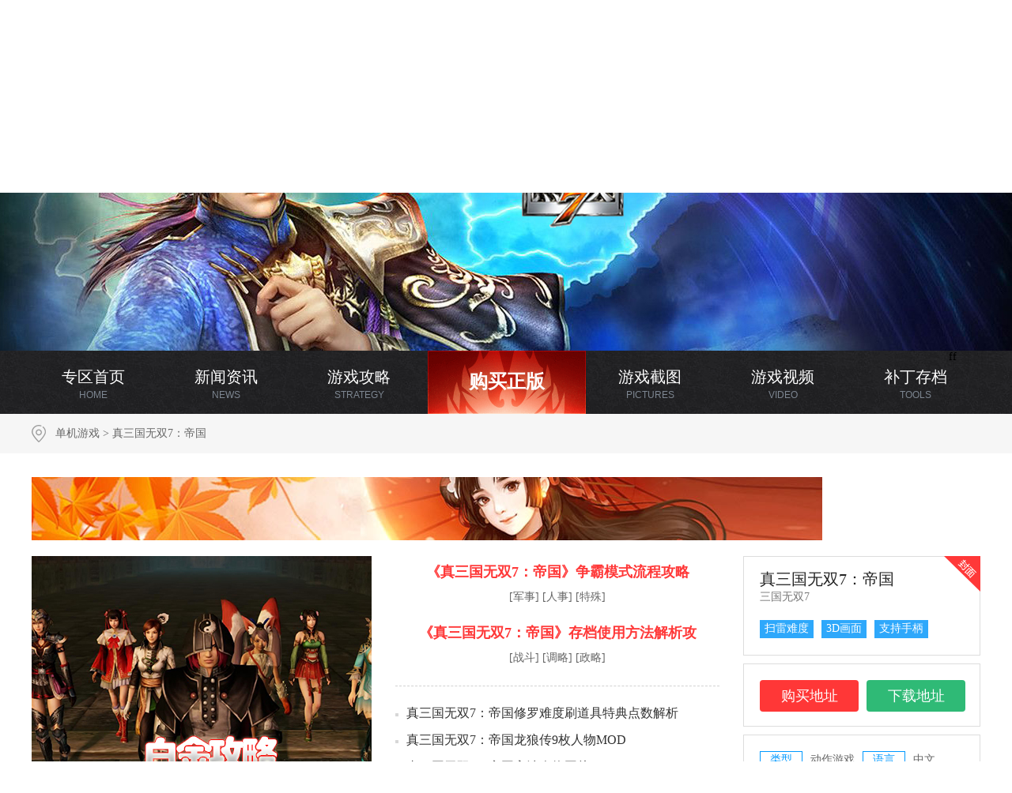

--- FILE ---
content_type: text/html; charset=utf-8
request_url: http://pc.07073.com/game10473.html
body_size: 6803
content:


<!DOCTYPE html>
<html lang="en">
<head>
	<meta charset="UTF-8">
	<!--[if !IE]>
	<meta http-equiv="X-UA-Compatible" content="IE=edge,chrome=1" />
    <!--<![endif]-->
    <meta name="renderer" content="webkit">
	<title>真三国无双7：帝国 | 三国无双7_中文版汉化_补丁_攻略 - 07073真三国无双7：帝国专区</title>
<meta name="keywords" content="真三国无双7：帝国,真三国无双7：帝国中文版,真三国无双7：帝国汉化,真三国无双7：帝国补丁,真三国无双7：帝国攻略,真三国无双7：帝国视频" />
<meta name="description" content="07073真三国无双7：帝国专区，提供真三国无双7：帝国攻略秘籍、视频、截图、壁纸、中文汉化和补丁下载等内容。" />

<link href="http://m1.073img.com/_16css/global_top_2016.1.0.css?v=201602" rel="stylesheet" type="text/css" />
<link rel="stylesheet" type="text/css" href="http://m1.073img.com/2017/pc2017/style.css?v=1.0"/>
<link rel="stylesheet" type="text/css" href="http://m1.073img.com/2017/pc2017/pcstyle.css"/>
<link rel="stylesheet" type="text/css" href="http://m1.073img.com/2017/pc2017/pcspa.css?v=1.0"/>

<!--link rel="stylesheet" type="text/css" href="http://m1.073img.com/ued2016/pc/style.css?v=1.0"/-->
<!--link rel="stylesheet" type="text/css" href="http://m1.073img.com/ued2016/pc/pcstyle.css?v=1.0"/>
<link rel="stylesheet" type="text/css" href="http://m1.073img.com/ued2016/pc/pcspa.css?v=1.0"/-->
<script type="text/javascript" src="http://m1.073img.com/ued2016/libs/jquery.1.8.3.min.js"></script>
<!-- 登录畅言 -->
<script type="text/javascript" src="http://m1.073img.com/_16js/sso_utils.min.js" charset="utf-8"></script>
<script type="text/javascript" src="http://m1.073img.com/_16js/sso_site.1.0.js?v=201703" charset="utf-8"></script>
<style>
	.Right_three_block{padding:8px 0px;margin-bottom:31px;color:white;font-size:22px;font-weight:bold;position:relative}
	.right_blue_one{background:url('http://pc.07073.com/assets/img/right_blue_one.png')no-repeat;height:120px;padding-top:20px;transition:all .4s ease-out 0s;cursor:pointer}
	.right_green_two{background:url('http://pc.07073.com/assets/img/right_green_two.png')no-repeat;height:120px;padding-top:20px;transition:all .4s ease-out 0s;cursor:pointer}
	.right_red_three{background:url('http://pc.07073.com/assets/img/right_red_three.jpg')no-repeat;height:120px;margin-bottom:-8px;transition:all .4s ease-out 0s;cursor:pointer}
	.blue_one{position:absolute;top:52px;left:95px;color:white;font-size:22px;font-weight:bold}
	.green_two{position:absolute;top:192px;left:95px;color:white;font-size:22px;font-weight:bold}
	.red_three{position:absolute;top:331px;left:95px;color:white;font-size:22px;font-weight:bold}
</style>
<script type="text/javascript">
var $_sso = new SSO({anno_ele : '' , anno_cell : '', anno_bigpic : ''});

function json_logout(){
	$_sso.logout();
}

function json_api_login_form(){
	$_sso.show_login_form();
}
</script>
<script>
    if((navigator.userAgent.match(/(iPhone|Android|iPod)/i)))
    {
        var href = window.location.href;
        //从移动站进入
        if(!href.match(/#rdm/i))
        {
            window.location.href = 'http://m.07073.com/pc/game/10473.html';
        }
    }
    </script>
</head>
<body>


<style>body { background:#fff}</style>


<!--=================================== 新top条 ===================================/-->
<!--link rel="stylesheet" type="text/css" href="http://m1.073img.com/ued2016/pc/css20170214.css?v=1.0"/-->
<link rel="stylesheet" type="text/css" href="http://m1.073img.com/2017/pc2017/css20170214.css?v=1.0.5"/>
<!--script type="text/javascript" src="http://m1.073img.com/ued2016/pc/js20170214.js"></script-->
<script type="text/javascript" src="http://m1.073img.com/2017/pc2017/js20170214.js?2.3"></script>
<div class="thisBlackBars">
  <div class="wrap">
	<!--div class="logo"><a href="/"><img src="http://m1.073img.com/ued2016/pc/img/logo2017.gif"></a></div-->
	<div class="logo"><a href="/"><img src="http://m1.073img.com/2017/pc2017/img/logo2017.gif?693425"></a></div>
    <ul>
      <li><a href="/" title="首页">首页</a></li>
      <li><a href="/news" title="新闻">新闻</a></li>
	  <li><a href="/xinde" title="攻略">攻略</a></li>
	  <li><a href="/ku" title="游戏大全">游戏</a></li>
      <li><a href="/tuku" title="图库">图库</a></li>
      <li><a href="/tools" title="工具">工具</a></li>
	  <li><a href="http://pc.07073.com/shop" title="商城" target="_blank" >商城<i></i></a></li>
	  <li><a href="//pc.07073.com/zhuanti/206.html" title="排行榜">排行榜</a></li>
	  

    </ul>
		<dl>
	  <dt class="m_nav1">SwitchImg</dt>
	  <dd class="nav1">
			    <p><a href="http://pc.07073.com/game7885.html">赛博朋克207</a></p>
			    <p><a href="http://pc.07073.com/game13842.html">幽灵行者</a></p>
			    <p><a href="http://pc.07073.com/game5157.html">狙击手幽灵战士</a></p>
			    <p><a href="http://pc.07073.com/game15172.html">足球经理202</a></p>
			    <p><a href="http://pc.07073.com/game13609.html">只狼：影逝二度</a></p>
			    <p><a href="http://pc.07073.com/game13434.html">使命召唤15：</a></p>
			    <p><a href="http://pc.07073.com/ku7855.html">骑马与砍杀2：</a></p>
			    <p><a href="http://pc.07073.com/game13793.html">遗迹：灰烬重生</a></p>
			  </dd>
	</dl>
	  </div>
</div><!--=================================== dd ===================================/-->

<!-- 专区头 -->
<div class="thisTopperImaging" style="background-image:url(http://pc.073img.com/uploads/20161229/a5c37b7ac642813e9d6be326fa1694b8.jpg)">
	<div id="maodian"></div>
</div>
<div class="thisBizNavBars">
  <div class="wrap thisBizNavs">
    <ul>
	  <li class="tbn_1"><a href="http://pc.07073.com/game10473.html">专区首页<sub>HOME</sub></a></li>ff
	  <li class="tbn_2"><a href="http://pc.07073.com/zixun10473.html">新闻资讯<sub>NEWS</sub></a></li>
	  <li class="tbn_3"><a href="http://pc.07073.com/gonglue10473.html">游戏攻略<sub>strategy</sub></a></li>
	  <li class="tbn_4"><a href="http://pc.07073.com/jietu10473.html">游戏截图<sub>pictures</sub></a></li>
	  <li class="tbn_5"><a href="http://pc.07073.com/shipin10473.html">游戏视频<sub>Video</sub></a></li>
	  <li class="tbn_6"><a href="http://pc.07073.com/tools10473.html">补丁存档<sub>Tools</sub></a></li>
	</ul>
		<p class="thisGoumai">
		<a href="http://07073.fhyx.com/item/277.html" style="line-height: 45px;" target="_blank">购买正版</a>
			</p>
	  </div>
  
</div>
<script>
	$(function(){
		$("html,body").animate({scrollTop:$("#maodian").offset().top},1);
			})
</script>
<style>.zqSubLefterBoxing{margin-left:-710px}</style><!-- 专区头end -->


<div class="thisbreadWrap">
  <div class="bread"><a href="/">单机游戏</a> > <a href="http://pc.07073.com/game10473.html" title="">真三国无双7：帝国</a> </div>
</div>


<div class="wrap" style="margin-bottom:20px"><a href="http://kf.07073.com/jump" target="_blank"><img src ="http://pc.073img.com/uploads/20220601/5c8f2746c8957069207d5652b255d6a0.jpg" ></a></div>

<div class="wrap" style="height:510px">

  <div class=" fl" style="width:460px">
    <div style="margin-bottom:20px">
		  <div class="show_box"> 
			<a href="javascript:void(0);" target="_blank" id="AutoDisplay_URL"><img alt="" src="" id="AutoDisplay_IMG"/></a>
			<div class="show_main">
			  <a href="#" id="AutoDisplay_URL1"><p id="AutoDisplay_TXT"></p></a>
			  <div class="show_btn" id="AutoDisplay_BTN"> </div>
			</div>
		  </div>
		  <script language="javascript">
	var img = src = txt = '';
	var imga = Array();var urla = Array();txta = Array();
	var autoHand = null;
	var autoIndex = 0;
			urla[0] = "http://pc.07073.com/arc22493.html";
	imga[0]  = "http://pc.073img.com/uploads/20170204/8e5bfdc13b77bc96bab7a926b6dbb991.jpg";
    txta[0] = "真三国无双7：帝国关羽";
    	urla[1] = "http://pc.07073.com/arc21625.html";
	imga[1]  = "http://pc.073img.com/uploads/20170119/03562f470a561ab9c34d582fe809e096.jpg";
    txta[1] = "真三国无双7：帝国启动配置工具汉化";
    	urla[2] = "http://pc.07073.com/arc20753.html";
	imga[2]  = "http://pc.073img.com/uploads/20161229/fbb129da26c149e2e6af117df0edcf7f.jpg";
    txta[2] = "《真三国无双7：帝国》白金指南攻略";
    	urla[3] = "http://pc.07073.com/arc15293.html";
	imga[3]  = "http://pc.073img.com/uploads/20161230/27a05fe9be98d684db2928782827b285.jpg";
    txta[3] = "《真三国无双7：帝国》许褚连招玩法心得 许褚怎么玩";
            	    
	function DisplayS( i ){
		a_img = document.getElementById('AutoDisplay_IMG');
		a_src = document.getElementById('AutoDisplay_URL');
		a_src1 = document.getElementById('AutoDisplay_URL1');
		a_txt = document.getElementById('AutoDisplay_TXT');
		if( imga[i] ){
			a_img.src = imga[i]; a_src.href=urla[i]; a_src1.href=urla[i]
			$('#AutoDisplay_BTN>a').removeClass('this').eq(i).addClass('this');
		}
	}
	function auto_stop(){
		try{ clearTimeout(autoHand); }catch(e){}
	}
	function auto_play(i){
		DisplayS(i);
		autoIndex = i;
		autoIndex++;
		if(autoIndex>=imga.length) autoIndex = 0;
		autoHand = setTimeout(function(){ auto_play(autoIndex); }, 3000);
	}
    for(var i=0;i<imga.length; i++){
        document.getElementById('AutoDisplay_BTN').innerHTML += '<a href="javascript:void(0);" onmouseover="javascript:auto_stop();auto_play('+i+');" class=""></a>';
    }
	auto_play(0);
	</script>
	</div>
	<div class="w430 h190">
	  <div class="thisStages">
		  <p>
		  			<a href="http://pc.07073.com/arc20761.html" target="_blank">依赖战</a>
						<a href="http://pc.07073.com/arc20756.html" target="_blank">战斗计策</a>
						<a href="http://pc.07073.com/arc20749.html" target="_blank">奖杯获取</a>
						<a href="http://pc.07073.com/arc20738.html" target="_blank">武勇系称号</a>
						<a href="http://pc.07073.com/arc20740.html" target="_blank">智略系称号</a>
						<a href="http://pc.07073.com/arc20741.html" target="_blank">仁爱系称号</a>
						<a href="http://pc.07073.com/arc20743.html" target="_blank">恶逆系称号</a>
						<a href="http://pc.07073.com/arc20745.html" target="_blank">其他称号</a>
						<a href="http://pc.07073.com/arc14178.html" target="_blank">战役开启条件</a>
					</p>
		</div>
	</div>
  </div>
  <div class="fl myeg_5" style="width:440px">
    
	<div class="news_main">
	<div class="fl">
				<h2><a href="http://pc.07073.com/arc20754.html" target="_blank" title="《真三国无双7：帝国》争霸模式流程攻略">《真三国无双7：帝国》争霸模式流程攻略</a></h2>
		<p class="headlinea"> 
				<a href="http://pc.07073.com/arc20729.html" target="_blank">[军事]</a>
				<a href="http://pc.07073.com/arc20727.html" target="_blank">[人事]</a>
				<a href="http://pc.07073.com/arc20734.html" target="_blank">[特殊]</a>
				 </p>
				<h2><a href="http://pc.07073.com/arc14182.html" target="_blank" title="《真三国无双7：帝国》存档使用方法解析攻略">《真三国无双7：帝国》存档使用方法解析攻</a></h2>
		<p class="headlinea"> 
				<a href="http://pc.07073.com/arc20733.html" target="_blank">[战斗]</a>
				<a href="http://pc.07073.com/arc20732.html" target="_blank">[调略]</a>
				<a href="http://pc.07073.com/arc20731.html" target="_blank">[政略]</a>
				 </p>
				

		<ul class="news_list mt20">
		  					  <li><a href="http://pc.07073.com/arc22438.html" target="_blank" title="真三国无双7：帝国修罗难度刷道具特典点数解析">真三国无双7：帝国修罗难度刷道具特典点数解析</a></li>
		  		  					  <li><a href="http://pc.07073.com/arc22392.html" target="_blank" title="真三国无双7：帝国龙狼传9枚人物MOD">真三国无双7：帝国龙狼传9枚人物MOD</a></li>
		  		  					  <li><a href="http://pc.07073.com/tu22357.html" target="_blank" title="真三国无双7：帝国高清人物图片">真三国无双7：帝国高清人物图片</a></li>
		  		  					  <li><a href="http://pc.07073.com/arc22334.html" target="_blank" title="真三国无双7：帝国累计万人斩奖杯高效率解法">真三国无双7：帝国累计万人斩奖杯高效率解法</a></li>
		  		  					  					  					  					  		</ul>
		<ul class="news_list " style="border-bottom:1px dashed #d1d1d1">
							  					  					  					  					  <li><a href="http://pc.07073.com/arc22322.html" target="_blank" title="真三国无双7：帝国PS3版本独有的特效BUG">真三国无双7：帝国PS3版本独有的特效BUG</a></li>
		  		  					  <li><a href="http://pc.07073.com/arc22280.html" target="_blank" title="真三国无双7：帝国常见问题">真三国无双7：帝国常见问题</a></li>
		  		  					  <li><a href="http://pc.07073.com/arc22242.html" target="_blank" title="真三国无双7：帝国貂蝉清凉MOD">真三国无双7：帝国貂蝉清凉MOD</a></li>
		  		  					  <li><a href="http://pc.07073.com/arc22215.html" target="_blank" title="真三国无双7：帝国 CG电影级画质补丁">真三国无双7：帝国 CG电影级画质补丁</a></li>
		  		  		</ul>
	</div>
	</div>
	
  </div>
  
  
  
  
  
<!--=================================== dd ===================================-->
  <div class="fr" style="width:300px">
    
	
	<div style="border:1px #ddd solid; height:124px; margin-bottom:10px; position:relative; overflow:visible">
		<sup class="fengbg"></sup>
		<div class="thisBBB">
		  <dl>
			<dd>
			  <h4>真三国无双7：帝国</h4>
			  <h5>三国无双7</h5>			  			  <h6>扫雷难度</h6>			  			  <h6>3D画面</h6>			  			  <h6>支持手柄</h6>			  			  			  			</dd>
		  </dl>
		</div>
	</div>

      <div style="border:1px #ddd solid; height:78px; margin-bottom:10px">
	  	<div class="thisAAAbtn">
		  		  <a href="http://07073.fhyx.com/item/277.html" target="_blank" class="aaa1">购买地址</a>
		  		  		  <a href="http://store.steampowered.com/app/322520/" target="_blank" class="aaa2">下载地址</a>
		  		</div>
	</div>

      
		<div style="border:1px #ddd solid; height:282px" class="myeg_6">
	    <div class="thisGlances">
		  <ul>
			<li><i>类型</i>动作游戏</li>
			<li><i>语言</i>中文</li>
			
			<li><i>研发</i>Omega Force</li>
			<li><i>运营</i>KOEI</li>
			<li><i>平台</i>PC、PS3、PS4、Xbox One</li>
		  </ul>
		</div>
		<div class="AtaGlance">
		  <p>《真三国无双7：帝国》是可以让玩家们同时享受一骑当千的爽快动作与“佔领国家”的模拟要素之“帝国”系列…</p>
		</div>
	</div>
	
  </div>
<!--=================================== dd ===================================/-->
  
  
  
  
  
  
  
  

  
  
   
</div>

<p class="thisLineHeights20">thisLineHeights20</p>




  <div class="wrap">
    <h3 class="thisH3Titles zbg4">游戏视频<em><a href="http://pc.07073.com/shipin10473.html" target="_blank">更多+</a></em></h3>
	
	
	<div style="border:1px #ddd solid; height:298px">
		<div class="thisSubImgList">
				  <dl>
			<dt><a href="http://pc.07073.com/arc22493.html" title="真三国无双7：帝国关羽" target="_blank"><span></span><img src="http://pc.073img.com/uploads/20170204/8e5bfdc13b77bc96bab7a926b6dbb991.jpg" imgurl="http://pc.073img.com/uploads/20170204/8e5bfdc13b77bc96bab7a926b6dbb991.jpg" alt="真三国无双7：帝国关羽"></a></dt>
			<dd><a href="http://pc.07073.com/arc22493.html" title="真三国无双7：帝国关羽" target="_blank">真三国无双7：帝国关羽</a></dd>
		  </dl>
				  <dl>
			<dt><a href="http://pc.07073.com/arc22393.html" title="真三国无双7-11级赵云VS困难吕布" target="_blank"><span></span><img src="http://pc.073img.com/uploads/20170202/aebabb30e6027f292929ba230795db7c.jpg" imgurl="http://pc.073img.com/uploads/20170202/aebabb30e6027f292929ba230795db7c.jpg" alt="真三国无双7-11级赵云VS困难吕布"></a></dt>
			<dd><a href="http://pc.07073.com/arc22393.html" title="真三国无双7-11级赵云VS困难吕布" target="_blank">真三国无双7-11级赵云VS困</a></dd>
		  </dl>
				  <dl>
			<dt><a href="http://pc.07073.com/arc22250.html" title="真三国无双7新三国鼎立" target="_blank"><span></span><img src="http://pc.073img.com/uploads/20170125/958812e8cc1d0e2fe3828a546dc8bc32.jpg" imgurl="http://pc.073img.com/uploads/20170125/958812e8cc1d0e2fe3828a546dc8bc32.jpg" alt="真三国无双7新三国鼎立"></a></dt>
			<dd><a href="http://pc.07073.com/arc22250.html" title="真三国无双7新三国鼎立" target="_blank">真三国无双7新三国鼎立</a></dd>
		  </dl>
				  <dl>
			<dt><a href="http://pc.07073.com/arc22175.html" title="三国无双7：帝国详细解析" target="_blank"><span></span><img src="http://pc.073img.com/uploads/20170124/a008796f16fa76b99a7dc9bf4cda8961.jpg" imgurl="http://pc.073img.com/uploads/20170124/a008796f16fa76b99a7dc9bf4cda8961.jpg" alt="三国无双7：帝国详细解析"></a></dt>
			<dd><a href="http://pc.07073.com/arc22175.html" title="三国无双7：帝国详细解析" target="_blank">三国无双7：帝国详细解析</a></dd>
		  </dl>
				</div>
	</div>

  </div>
 






<p class="thisLineHeights20">thisLineHeights20</p>
<div class=" wrap">
  <div class="fl" style="width:400px">
	<h3 class="thisH3Titles zbg2">游戏新闻<em><a href="http://pc.07073.com/zixun10473.html" target="_blank">更多+</a></em></h3>
	
    <div style="border:1px #ddd solid; height:354px">
		
		<div class="thisSubImgList2">
				  <dl>
			<dt><a href="http://pc.07073.com/arc21434.html" title="真三国无双7将登陆国行Xbox One" target="_blank"><img src="" alt="真三国无双7将登陆国行Xbox One"></a></dt>
			<dd><a href="http://pc.07073.com/arc21434.html" title="真三国无双7将登陆国行Xbox One" target="_blank">真三国无双7将登陆国</a></dd>
		  </dl>
		  		  <dl>
			<dt><a href="http://pc.07073.com/arc21433.html" title="真三国无双7建议零售价249元人民币" target="_blank"><img src="" alt="真三国无双7建议零售价249元人民币"></a></dt>
			<dd><a href="http://pc.07073.com/arc21433.html" title="真三国无双7建议零售价249元人民币" target="_blank">真三国无双7建议零售</a></dd>
		  </dl>
		  		</div>
		<div class="thisSizeSmalls" style="padding-left:20px; width:358px">
		  <ul class="news_list myeg_9">
		  			  <li><a href="http://pc.07073.com/arc21434.html" target="_blank">真三国无双7将登陆国行Xbox One</a></li>
						  <li><a href="http://pc.07073.com/arc21433.html" target="_blank">真三国无双7建议零售价249元人民币</a></li>
						  <li><a href="http://pc.07073.com/arc5751.html" target="_blank">《真三国无双7：帝国（Shin Sangokumusou 7: Empires）》PSV版截图！画质真的很一般</a></li>
						  <li><a href="http://pc.07073.com/arc5750.html" target="_blank">《真三国无双7：帝国》PSV版发售日期公布：11月26日，支持面联游玩</a></li>
						</ul>
		</div>
	</div>
	
  </div>
  <div class="fr" style="width:770px">
    <h3 class="thisH3Titles zbg1">游戏攻略<em><a href="http://pc.07073.com/gonglue10473.html" target="_blank">更多+</a></em></h3>
	
	<div style="border:1px #ddd solid; height:354px">
		<div class="thisSizeSmalls fl">
		  <ul class="news_list myeg_1">
		  							  <li><a href="http://pc.07073.com/arc22438.html" target="_blank" title="真三国无双7：帝国修罗难度刷道具特典点数解析">真三国无双7：帝国修罗难度刷道具特典点数解析</a></li>
			  			  							  <li><a href="http://pc.07073.com/arc22334.html" target="_blank" title="真三国无双7：帝国累计万人斩奖杯高效率解法">真三国无双7：帝国累计万人斩奖杯高效率解法</a></li>
			  			  							  <li><a href="http://pc.07073.com/arc22322.html" target="_blank" title="真三国无双7：帝国PS3版本独有的特效BUG">真三国无双7：帝国PS3版本独有的特效BUG</a></li>
			  			  							  <li><a href="http://pc.07073.com/arc22280.html" target="_blank" title="真三国无双7：帝国常见问题">真三国无双7：帝国常见问题</a></li>
			  			  							  <li><a href="http://pc.07073.com/arc22209.html" target="_blank" title="真三国无双7帝国运行出错">真三国无双7帝国运行出错</a></li>
			  			  							  <li><a href="http://pc.07073.com/arc22208.html" target="_blank" title="真三国无双7帝国存档满了如何删除">真三国无双7帝国存档满了如何删除</a></li>
			  			  							  <li><a href="http://pc.07073.com/arc22205.html" target="_blank" title="真三国无双7帝国怎么才能当上太守或大将军">真三国无双7帝国怎么才能当上太守或大将军</a></li>
			  			  							  <li><a href="http://pc.07073.com/arc21624.html" target="_blank" title="真三国无双7：帝国修罗模式怎么刷特典点数">真三国无双7：帝国修罗模式怎么刷特典点数</a></li>
			  			  							  							  							  							  							  							  							  							  							  							  			</ul>
		</div>
		<div class="thisSizeSmalls fl">
		  <ul class="news_list myeg_2">
			  							  							  							  							  							  							  							  							  							  <li><a href="http://pc.07073.com/arc21623.html" target="_blank" title="真三国无双7：帝国修罗模式怎么刷道具">真三国无双7：帝国修罗模式怎么刷道具</a></li>
			  			  							  <li><a href="http://pc.07073.com/arc21622.html" target="_blank" title="真三国无双7：帝国白金奖杯怎么全获取">真三国无双7：帝国白金奖杯怎么全获取</a></li>
			  			  							  <li><a href="http://pc.07073.com/arc21553.html" target="_blank" title="真三国无双7：帝国操作菜单界面什么意思">真三国无双7：帝国操作菜单界面什么意思</a></li>
			  			  							  <li><a href="http://pc.07073.com/arc21552.html" target="_blank" title="真三国无双7：帝国按键怎么操作">真三国无双7：帝国按键怎么操作</a></li>
			  			  							  <li><a href="http://pc.07073.com/arc21551.html" target="_blank" title="真三国无双7：帝国怎么给麾下武将定制武器">真三国无双7：帝国怎么给麾下武将定制武器</a></li>
			  			  							  <li><a href="http://pc.07073.com/arc21540.html" target="_blank" title="真三国无双7：帝国战斗系统使用心得体会">真三国无双7：帝国战斗系统使用心得体会</a></li>
			  			  							  <li><a href="http://pc.07073.com/arc21539.html" target="_blank" title="真三国无双7：帝国试玩简单心得分享">真三国无双7：帝国试玩简单心得分享</a></li>
			  			  							  <li><a href="http://pc.07073.com/arc21538.html" target="_blank" title="真三国无双7：帝国修罗制霸最速解法">真三国无双7：帝国修罗制霸最速解法</a></li>
			  			  							  							  			</ul>
		</div>
	</div>
	
  </div>
</div>



<p class="thisLineHeights20">thisLineHeights20</p>

  <div class="wrap">
    <h3 class="thisH3Titles zbg3">游戏图片<em><a href="http://pc.07073.com/jietu10473.html" target="_blank">更多+</a></em></h3>
	
	
	<div style="border:1px #ddd solid; height:298px">
		<div class="thisSubImgList">
				  <dl>
			<dt><a href="http://pc.07073.com/tu22357.html" title="真三国无双7：帝国高清人物图片" target="_blank"><img src="http://pc.073img.com/uploads/20170201/0776e207bd3d633160171fb75992fe17.jpg" imgurl="http://pc.073img.com/uploads/20170201/0776e207bd3d633160171fb75992fe17.jpg" alt="真三国无双7：帝国高清人物图片"></a></dt>
			<dd><a href="http://pc.07073.com/tu22357.html" title="真三国无双7：帝国高清人物图片" target="_blank">真三国无双7：帝国高清人物图片</a></dd>
		  </dl>
				  <dl>
			<dt><a href="http://pc.07073.com/tu22246.html" title="真三国无双7高清人物图片" target="_blank"><img src="http://pc.073img.com/uploads/20170125/cda48e4563964cbd9c569545939faa5a.jpg" imgurl="http://pc.073img.com/uploads/20170125/cda48e4563964cbd9c569545939faa5a.jpg" alt="真三国无双7高清人物图片"></a></dt>
			<dd><a href="http://pc.07073.com/tu22246.html" title="真三国无双7高清人物图片" target="_blank">真三国无双7高清人物图片</a></dd>
		  </dl>
				  <dl>
			<dt><a href="http://pc.07073.com/tu22189.html" title="真三国无双7高清战斗图片" target="_blank"><img src="http://pc.073img.com/uploads/20170124/8bd32662f16151e127a182fe63a8dbcc.jpg" imgurl="http://pc.073img.com/uploads/20170124/8bd32662f16151e127a182fe63a8dbcc.jpg" alt="真三国无双7高清战斗图片"></a></dt>
			<dd><a href="http://pc.07073.com/tu22189.html" title="真三国无双7高清战斗图片" target="_blank">真三国无双7高清战斗图片</a></dd>
		  </dl>
				  <dl>
			<dt><a href="http://pc.07073.com/tu22141.html" title="真三国无双7高清人物图片" target="_blank"><img src="http://pc.073img.com/uploads/20170123/63bfd98a261e5eedc944f1a8e82e222e.jpg" imgurl="http://pc.073img.com/uploads/20170123/63bfd98a261e5eedc944f1a8e82e222e.jpg" alt="真三国无双7高清人物图片"></a></dt>
			<dd><a href="http://pc.07073.com/tu22141.html" title="真三国无双7高清人物图片" target="_blank">真三国无双7高清人物图片</a></dd>
		  </dl>
				</div>
	</div>

  </div>

<!--<div><div>
<script type="text/javascript">
    /*PC_600*100_专区*/
    var cpro_id = "u3045058";
</script>
<script type="text/javascript" src="http://cpro.baidustatic.com/cpro/ui/c.js"></script>
</div>
<div>
<script type="text/javascript">
    /*PC_600*100_专区_右侧*/
    var cpro_id = "u3045062";
</script>
<script type="text/javascript" src="http://cpro.baidustatic.com/cpro/ui/c.js"></script>
</div>
</div>-->




<div class="footer">
  <p>Copyright &copy; 2002-2026 07073游戏网版权所有 <a href="http://www.07073.com/s/about.html" target="_blank" rel="nofollow">关于我们</a> | 
	  <a href="http://www.07073.com/s/job.html" target="_blank" rel="nofollow">招聘信息</a> | 
	  <a href="http://www.07073.com/s/about.html#addr" target="_blank" rel="nofollow">联系我们</a> | 
	  <a href="http://www.07073.com/s/map.html" target="_blank" rel="nofollow">网站地图</a> | 
	  <a href="http://www.07073.com/html/link.html" target="_blank" rel="nofollow">友情链接</a> |  <a href="http://zz.07073.com/" target="_blank">厂商自助后台</a> </p>
</div>
<script type="text/javascript" src="http://m1.073img.com/_14img/global/feedback.js?v=1.012" charset="gbk"></script>
<link rel="stylesheet" type="text/css" href="http://m1.073img.com/_14img/fankui_07073/css/style.css"/>
<div style="display:none;">
<script src='https://w.cnzz.com/c.php?id=30032010&l=3' language='JavaScript'></script>
<script src='https://w.cnzz.com/c.php?id=30095910&l=3' language='JavaScript'></script>
</div>

<div class="DaZhuangTaiClass___222" style="display:none; overflow:visible; position:fixed; top:0; width:100%; z-index:99999">
  <!--link rel="stylesheet" type="text/css" href="http://m1.073img.com/ued2016/pc/css20170214.css?v=1.0"/-->
<link rel="stylesheet" type="text/css" href="http://m1.073img.com/2017/pc2017/css20170214.css?v=1.0.5"/>
<!--script type="text/javascript" src="http://m1.073img.com/ued2016/pc/js20170214.js"></script-->
<script type="text/javascript" src="http://m1.073img.com/2017/pc2017/js20170214.js?2.3"></script>
<div class="thisBlackBars">
  <div class="wrap">
	<!--div class="logo"><a href="/"><img src="http://m1.073img.com/ued2016/pc/img/logo2017.gif"></a></div-->
	<div class="logo"><a href="/"><img src="http://m1.073img.com/2017/pc2017/img/logo2017.gif?693425"></a></div>
    <ul>
      <li><a href="/" title="首页">首页</a></li>
      <li><a href="/news" title="新闻">新闻</a></li>
	  <li><a href="/xinde" title="攻略">攻略</a></li>
	  <li><a href="/ku" title="游戏大全">游戏</a></li>
      <li><a href="/tuku" title="图库">图库</a></li>
      <li><a href="/tools" title="工具">工具</a></li>
	  <li><a href="http://pc.07073.com/shop" title="商城" target="_blank" >商城<i></i></a></li>
	  <li><a href="//pc.07073.com/zhuanti/206.html" title="排行榜">排行榜</a></li>
	  

    </ul>
		<dl>
	  <dt class="m_nav1">SwitchImg</dt>
	  <dd class="nav1">
			    <p><a href="http://pc.07073.com/game7885.html">赛博朋克207</a></p>
			    <p><a href="http://pc.07073.com/game13842.html">幽灵行者</a></p>
			    <p><a href="http://pc.07073.com/game5157.html">狙击手幽灵战士</a></p>
			    <p><a href="http://pc.07073.com/game15172.html">足球经理202</a></p>
			    <p><a href="http://pc.07073.com/game13609.html">只狼：影逝二度</a></p>
			    <p><a href="http://pc.07073.com/game13434.html">使命召唤15：</a></p>
			    <p><a href="http://pc.07073.com/ku7855.html">骑马与砍杀2：</a></p>
			    <p><a href="http://pc.07073.com/game13793.html">遗迹：灰烬重生</a></p>
			  </dd>
	</dl>
	  </div>
</div></div>

<script>
  
  $(window).bind("scroll", function(){ 
    var sh = $(window).scrollTop();
    if(sh > 520 )
    {
    $(".DaZhuangTaiClass___222").fadeIn();
    //$(".DaZhuangTaiClass").fadeOut();
    }
    else
    {
      $(".DaZhuangTaiClass___222").fadeOut();
    //$(".DaZhuangTaiClass").fadeIn();
    }
  
  
});
</script>

<div style="display: none">
    <script>
        var _hmt = _hmt || [];
        (function() {
            var hm = document.createElement("script");
            hm.src = "https://hm.baidu.com/hm.js?bc27030a8a4ca522156896972fe911f9";
            var s = document.getElementsByTagName("script")[0];
            s.parentNode.insertBefore(hm, s);
        })();
    </script>
</div>
<!-- 
<script charset="gbk" src="http://p.tanx.com/ex?i=mm_122580642_33550359_125486021"></script>
-->

</body>
</html>


--- FILE ---
content_type: text/css
request_url: http://m1.073img.com/2017/pc2017/pcstyle.css
body_size: 4705
content:
html{ width: 100%; overflow-x:hidden;}
body { margin: 0; padding: 0; font-size: 14px; font-family: "Microsoft Yahei"; background: #fff; width: 100%; overflow-x:hidden; }
h1, h2, h3, h4, h5, h6, dl, dd, dt, ol, ul, li, p, form { margin: 0; padding: 0; }
ol, ul, li, dl, dd, dt { list-style: none; } a img { border: none; display: block;} em, i { font-style: normal; }
div, li, ul, ol, dl, dd, dt, p { width: auto; overflow: hidden; }

a { overflow: hidden; outline: none; text-decoration: none; }
a:hover { text-decoration:none;}
.clear { clear: both; font-size: 0; visibility: hidden; width: 0; line-height: 0; }
.fl,.lt { float: left; display: inline; } .fr, .rt { float: right; display: inline; }
.clearfix:after { content:"."; display: block; height: 0; clear: both; visibility: hidden; }
.clearfix { display: inline-block; }
* html .clearfix { height: 1%; }
.clearfix { display: block; }
input{outline:none} 
a{ blr:expression(this.onFocus=this.blur()); /* IE Opera */ outline:none; /* FF Opera */ } a:focus{ -moz-outline-style: none; /* FF */ }


.nav{ background:#202b36 url(img/navbg.gif) center 0 no-repeat; height:100px;}
.nav_main{ width:1200px; height:100px; margin:0 auto;}
.nav_main .logo{ width:280px; height:100px; float:left; padding-left:10px;}
.nav_main ul{ float:left; padding-left:80px;}
.nav_main ul li{ height:100px; float:left; padding-left:4px;}
.nav_main ul li a{ padding: 0 22px; height:100px; display:block; text-align:center; line-height:100px; font-size:20px; color:#fff; position:relative; transition:all 0.5 ease-out 0s;}
.nav_main ul li a i{ width:0; height:4px; background:#f60; display:block; position:absolute; left:0; bottom:0; transition:all .5s ease-out 0s;}
.nav_main ul li a:hover{ color:#fff;}
.nav_main ul li a:hover i,.nav_main ul li a.on i{ width:100%;}

.mt20{ margin-top: 20px;}.mt70{ margin-top: 70px;}

.cs_body{ background:#f1f1f1;}
.cs_bg{ background:#f1f1f1 url(img/bg.jpg) repeat-x top;}
.cs_wrap{ width: 1200px; margin: 0 auto;}
.cs_logo{ background:url(img/bg1.gif) no-repeat right top;}
.cs_logo h1{ font-size: 32px; color: #fff; font-weight:bold; height:90px; line-height: 88px; padding-left: 5px}
.cs_box{ background: #fff; padding: 30px; color: #666666;}
.cs_box i{ color: #ccc; padding: 0 5px;}
.cs_box span{ color: #333;}
.cs_box th{ background: #f3f3f3; height: 60px; font-size: 18px; color: #333; font-weight: normal;}
.cs_box td{ text-align: center; height: 60px; font-size: 16px;}
.cs_box tr.bg_c{ background: #fafafa;}
.cs_box tr:hover{ background: #fff9f2;}
.cs_box td a{ color: #f60; -webkit-transition:all 0.4s ease-out 0s; transition: all 0.4s ease-out 0s;}
.cs_box td a:hover{ text-decoration:underline;}
a.cs_more{display: block; height: 60px; line-height: 60px; margin-top: 20px; background: #e6f6f9; text-align: center; font-size: 16px; color: #0db5d3;}
a.cs_more:hover{ text-decoration: underline;}

.wrap{ width: 1200px; margin: 0 auto;}
.wrap a{-webkit-transition:color 0.4s ease-out 0s; transition: color 0.4s ease-out 0s;}
.wrap a:hover{ color: #ff3838;}


.bread{ height: 50px; line-height: 50px; padding-left: 30px; color: #666666; background:url(img/icon2017.gif) no-repeat;}
.bread a{ color: #666;}

.thisbreadWrap { background: #f6f6f6; height: 50px; margin-bottom:30px}
.thisbreadWrap .bread {width: 1170px; margin: 0 auto;}

.lt_box{ width: 810px; float: left;}
.rt_box{ width: 350px; float: right; }


.rt_bor{ border: #dddddd solid 1px; overflow: visible; position: relative;}
.rt_tit{ overflow: visible; height: 45px; line-height: 30px; position: absolute; top: -42px; width:378px}
.rt_tit h3{font-size: 24px; color: #000; font-weight: normal; text-align:center;}
.rt_tit i{ width: 220px; height: 4px; background: #00abea; position:absolute;bottom:0; left:80px}
.rt_tit span{ color: #c9322b; font-size: 14px; float: left; padding:4px 0 0 5px;}

.rt_tujian{ line-height: 40px; font-size: 16px; overflow: visible; padding: 15px 20px;}
.rt_tujian li{ height: 40px; overflow: hidden; position: relative; padding-left: 16px;overflow: visible; background: url(img/rt_tujianbg.gif) 0 15px no-repeat; border-bottom:1px #dbdbdb dashed}

.rt_tujian a{ color: #444;}


.rt_cs{ line-height: 50px; font-size: 14px; overflow: visible; padding: 15px; background: url(img/line.gif) no-repeat 105px 40px;}
.rt_cs a{ padding-left: 122px; height: 50px; display: block; overflow: hidden; position: relative;}
.rt_cs a span{ font-size: 16px; width: 135px; float: left; color: #333; -webkit-transition:color 0.4s ease-out 0s; transition:color 0.4s ease-out 0s;}
.rt_cs a i{ float: left; color: #999; width: 80px;}
.rt_cs a b{ font-weight: normal; position: absolute; top:0px; left: 20px; color: #666; -webkit-transition:color 0.4s ease-out 0s; transition:color 0.4s ease-out 0s;}
.rt_cs a em{-webkit-transition:all 0.2s ease-out 0s; transition:all 0.2s ease-out 0s; display: block; position: absolute; top:24px; left: 88px; width: 1px; height: 1px; overflow: hidden; background: #00abea; border: #00abea solid 2px; border-radius: 10px;}
.rt_cs a:hover em{width: 7px; height: 7px; top:21px; left: 85px; background: #fff;}
.rt_cs a:hover b,.rt_cs a:hover span{ color: #f60;}

.lt_con{ padding-bottom: 30px;}
.lt_con h1{ font-size: 34px; color: #333333; font-weight: normal; line-height: 50px; padding-top:20px}
.lt_con_post{ color: #999; font-size: 14px; padding:15px 0 20px 0; border-bottom: #eaeaea solid 1px;}
.lt_con_post span{ padding-right:35px; }
.lt_con p{ padding-top: 30px; font-size: 16px; color: #444; line-height: 36px;}
.lt_con p.center{ text-align: center;}
.lt_con p img{ margin: 0 auto; max-width: 790px;}

.lt_list{ padding:0; border:none}
.lt_list dl{ border-bottom: #dddddd dashed 1px; height:167px}
.lt_list dt{ font-size: 22px; line-height: 40px; padding:0; height:40px; padding-top:15px;}
.lt_list dt a{ color: #333; font-size:22px}

.lt_list dd{  padding:0}
.lt_list dd p{ padding-bottom: 20px;line-height: 29px; font-size: 16px; color: #666;}
.lt_list dd h4 { font-size: 14px; color: #999; font-weight:normal; height:36px}
.lt_list dd h4 span { padding-left: 24px; display: inline-block; background-image: url(img/lt_listspan.gif); background-repeat:no-repeat; margin-right:30px}
	.lt_list dd h4 span.time { background-position: 0 0}
	.lt_list dd h4 span.yued { background-position: 0 -30px}



.thisNewGameListx { width: 1300px;}
.thisNewGameListx dl { width: 158px; height: 270px; float: left; margin-right: 50px; }
.thisNewGameListx dt { width: 158px; height: 210px; position: relative; }
.thisNewGameListx dt p, .thisNewGameListx dt p img { width: 158px; height: 210px; }
.thisNewGameListx dt sup { width: 158px; height: 210px; position: absolute; top: -210px; left: 0; display: block; background: #000; filter: alpha(opacity=60); -moz-opacity: 0.6; opacity: 0.6; }
.thisNewGameListx dt ul { position: absolute; top: -210px; left: 0; padding-left: 20px; padding-top: 15px; }
.thisNewGameListx dt li { font-size: 14px; border-left: 3px #2ea8fa solid; padding-left: 10px; height: 14px; line-height: 14px; margin-bottom: 14px; color: #fff; }

.subbtnx { position: absolute; bottom: -110px; left: 20px; }
.subbtnx h4 { width: 118px; height: 40px; font-weight:normal  }
.subbtnx h4 a { width: 118px; height: 32px; line-height: 32px; text-align: center; display: block; color: #fff;transition:all .5s ease-out 0s; border-radius: 5px; }
.subbtnx h4 a:hover { color: #fff; text-decoration: none; }
	.subbtnx h4 a.hong{background:#ff3737}
	.subbtnx h4 a.lv{background:#2fba74}
	.subbtnx h4 a.hong:hover{background:#e21818}
	.subbtnx h4 a.lv:hover{background:#0b904d}

.thisNewGameListx h3 { font-size: 16px; font-weight: normal; height: 26px; line-height: 26px; }
.thisNewGameListx h3 a { color: #333; }
.thisNewGameListx dd span { color: #999; font-size: 14px; display: block; }





.thisNewSelected{ border:1px solid #d9d9d9;font-size:16px; margin-bottom: 30px; padding: 10px 20px;}
.thisNewSelected dl{ width:1156px; border-bottom:1px dashed #d9d9d9; padding: 10px 0 2px 0}
.thisNewSelected dt{ float:left;width:66px; height:26px; line-height:26px; text-align: center;color:#2ea8fa; border:1px #2ea8fa solid; margin-right:40px}
.thisNewSelected dd{ float:left; width:999px;}
.thisNewSelected a{ height:28px; line-height:28px;display:block; float:left; font-size:16px; color:#333; margin:0 10px 8px 10px; width:100px; text-align: center}
.thisNewSelected a.current,.thisNewSelected a:hover{ background:#09f;color:#fff; }







.lt_list2{ width: 850px; padding-top:20px}
.lt_list2 div{ width: 157px; height: 244px; margin:0 54px 10px 0; float: left; display: inline; color: #333;}
.lt_list2 div a{ color: #333;}
.lt_list2 div em{ width: 157px; height: 204px; display: block; overflow: hidden;}
.lt_list2 div img{width: 157px; height: 204px; display: block;}
.lt_list2 div span{ display: block; text-align: center; font-size: 16px; line-height: 36px; height: 36px; overflow: hidden;}

	.lt_list9{ width: 860px; padding-top:20px}
	.lt_list9 div{ width: 240px; height: 210px; margin:0 45px 0 0; float: left; display: inline; color: #333;}
	.lt_list9 div a{ color: #333;}
	.lt_list9 div em{ width: 240px; height: 140px; display: block; overflow: hidden;}
	.lt_list9 div img{width: 240px; height: 140px; display: block;}
	.lt_list9 div span{ display: block; text-align: center; font-size: 16px; line-height: 36px; height: 36px; overflow: hidden;}




.lt_list3{ padding-bottom: 30px;}
.lt_list3 dl{ border-bottom: #eaeaea solid 1px;}
.lt_list3 dt{ font-size: 22px; line-height: 60px;}
.lt_list3 dt a{ color: #333;}
.lt_list3 dd{ line-height: 24px; font-size: 14px; color: #666; padding-bottom: 20px;}

.lt_top{ padding: 0 20px 20px; overflow: visible;}
.lt_top li{ height: 49px; line-height: 49px; border-bottom: #dddddd solid 1px; font-size: 16px; padding-left: 57px; position: relative; overflow: visible;}
.lt_top li span{ width: 250px; float: left;}
.lt_top li i{ width:10px; float: left; *padding-top: 20px;}
.lt_top li em{ font-size: 18px; font-weight: bold; font-style: italic; color: #999; position: absolute; width: 25px; text-align: center; display: block; left: 0px; top:0px; height: 48px; line-height: 48px; border-bottom: #cccccc solid 2px;}
.lt_top li.show em{ color: #c9322b; border-bottom: #c9322b solid 2px;}
.lt_top li a{ color: #333;}

.lt_tit{ height: 55px; line-height: 45px; border-bottom: #ddd solid 1px; }
.lt_tit h2{ font-size: 30px; color: #000; font-weight: normal; border-left: 6px #00abea solid; height:32px; line-height: 32px; padding-left: 14px;}
.lt_tit ul li{cursor:pointer; float: left; padding-right: 20px; font-size: 24px; color: #666666;}
.lt_tit ul li.on{font-size: 30px; color: #000;}

.lt_game{ padding: 30px 0 50px;}
.lt_game_lt{ float: left;width: 157px;}
.lt_game_img,.lt_game_img img{ height: 204px;width: 157px;}
a.lt_game_btn{-webkit-transition:background-color 0.4s ease-out 0s; transition:background-color 0.4s ease-out 0s; margin-top: 20px; width: 157px; display: block; height: 50px; line-height: 50px; text-align: center; font-size: 16px; color: #fff; background: #c9322b; border-radius: 5px;}
a.lt_game_btn:hover{ background-color: #b52d27; color: #fff;}
.lt_game_rt{ float: right; width: 603px; color: #333; font-size: 16px;}
.lt_game_rt dt{ font-size: 24px; color: #333; padding-bottom: 10px; line-height: 28px;}
.lt_game_rt p{ line-height: 30px; padding-top: 10px;}
.lt_game_rt td{ height: 36px;}
.lt_game_rt span{ color: #666;}
.lt_game_rt a{ color: #f70142;}

.pages{ width:100%; padding:30px 0 0; text-align:center;}
.pages a{-webkit-transition:all 0.4s ease-out 0s; transition:all 0.4s ease-out 0s; line-height:25px; padding:3px 12px; display:inline-block; background:#fff; border:1px solid #dddddd; font-size:14px; color:#666; margin:0 5px;}
.pages a:hover{ background:#00abea; border-color:#00abea; color: #fff;}
.pages a.on{ background:#00abea; border-color:#00abea; color: #fff;}

.lt_game_tuijian{ width: 810px; margin-top: 30px; padding-bottom: 30px;}
.lt_game_tuijian li{ width: 140px; height: 183px; float: left; margin-right: 22px; display: inline;}
.lt_game_tuijian li img{ width: 140px; height: 183px;}
.lt_game_tuijian li img,.lt_list2 a img,.lt_list9 a img{transform: scale(1); transition: all 1s ease-out 0s;}
.lt_game_tuijian li a:hover img,.lt_list2 a:hover img,.lt_list9 a:hover img{ transform:scale(1.1);}

.imgFucos_box { width: 790px; margin:30px auto 0; position: relative; overflow:visible; height: 270px;}
.imgFucos_box .prev,
.imgFucos_box .next { display: block; z-index: 9999; overflow: hidden; cursor: pointer; position: absolute; width: 60px; height: 60px; top: 95px; text-indent:-999em; }
.imgFucos_box .prev { background: url(img/btn.png) left top no-repeat; left: 0px; }
.imgFucos_box .next { background: url(img/btn.png) right top no-repeat; right: 0px; }
.imgFucos_box .prev:hover { background-position: left bottom; }
.imgFucos_box .next:hover { background-position: right bottom; }

.imgFucos_box .roundabout-holder { width: 370px; margin:0px auto; overflow:visible; height: 240px;}
.imgFucos_box .roundabout-moveable-item { width: 426px; cursor: pointer;  background: #fff;  color: #888;  height: 240px; }
.imgFucos_box .roundabout-moveable-item img{width: 100%; height:240px;}

.footer{ background:#242424; height:60px; text-align:center; margin-top:80px;}
.footer p{ width:1200px; margin:0 auto; font-size:12px; color:#999; line-height:60px;}
.footer p a{ color:#999; padding:0 5px;}

/*1020*/
.new_tulist{ padding-top: 30px; height: 230px; width: 840px; }
.new_tulist dl{ float: left; margin-right: 24px; display: inline; width: 247px; background: url(img/bor_bg.gif) no-repeat 0 0; }
.new_tulist dt{ margin: 5px 0 0 5px; width: 230px; height: 150px; }
.new_tulist dt img{width: 230px; height: 150px;}
.new_tulist dd{ text-align: center; line-height: 30px; height: 30px; padding-top: 20px; font-size: 14px; }
.new_tulist dd a{ color: #666; }
.new_tulist dt a img{transform: scale(1); transition: all 1s ease-out 0s;}
.new_tulist dt a:hover img{transform:scale(1.1);}


 
	.large_tu_box{  margin-bottom: 40px; position:relative}
	.picScroll-left{  position:relative; }
		.picScroll-left .hd{ overflow:hidden;  height:100px; position: relative; line-height: 100px; color:#333333; font-size: 16px; text-align: center;width:1000px; margin: 0 auto; z-index: 9; overflow: visible;}
		
		.picScroll-left .hd a.next{ display:block; background:url(img/xnext.png) no-repeat;width:46px; height:100px; position: absolute; cursor:pointer; right: -100px; top: -340px;}
		.picScroll-left .hd a.prev{ display:block; background:url(img/xprev.png) no-repeat; width:46px; height:100px; position: absolute; cursor:pointer; top:-340px; left: -100px;}
		.picScroll-left .hd a.prev:hover{ filter: alpha(opacity=60); -moz-opacity: 0.6; opacity: 0.6; }
		.picScroll-left .hd a.next:hover{ filter: alpha(opacity=60); -moz-opacity: 0.6; opacity: 0.6; }
		
		.picScroll-left .hd ul{ float:right; overflow:hidden; zoom:1; margin-top:10px; zoom:1; }
		.picScroll-left .hd ul li{ float:left;  width:9px; height:9px; overflow:hidden; margin-right:5px; text-indent:-999px; cursor:pointer; background:url("images/icoCircle.gif") 0 -9px no-repeat; }
		.picScroll-left .hd ul li.on{ background-position:0 0; }
		.picScroll-left .bd{width:1000px; margin: 0 auto; height:600px;  z-index: 1; }
		.picScroll-left .bd ul{ overflow:hidden; zoom:1;}
		.picScroll-left .bd ul li{ float:left; overflow:hidden; text-align:center; width:1000px; }
		.picScroll-left .bd ul li .pic{ text-align:center; }
		.picScroll-left .bd ul li .pic img{ max-width:1000px; max-height:600px; display:block; margin: 0 auto;}
		.picScroll-left .bd ul li .title{ line-height:24px;   }
		.picScroll-left .pageState{ font-size: 18px; color: #333; padding-left: 55px; }
		.picScroll-left .pageState span{ font-size: 30px; color:#ff3737 }




.thisEndBoxing { width:900px; height: 600px; position:absolute; left: 50%; margin-left:-450px; top: 0; }
.thisEndBoxing sup { width: 900px; height: 600px; background: #000; display:block; filter: alpha(opacity=60); -moz-opacity: 0.6; opacity: 0.6;}

.thisEndBoxing h3 { font-size: 24px; font-weight: bold; color: #fff; text-align: center; width: 900px; height:60px;  position: absolute; top: 180px; }
.thisEndBoxing h4 { font-weight: normal; color: #fff; text-align: center; width: 900px; height:60px;  position: absolute; top: 240px; }
.thisEndBoxing h4 a { color: #09f; text-decoration: underline; font-size: 16px; padding: 0 20px;}
.thisEndBoxing h4 a:hover { color: #09f; text-decoration: none}

.thisEndBoxing fieldset { position: absolute; top: 370px; width: 820px; left: 30px;border-radius:10px; border-color: #b6b6b6 }
.thisEndBoxing legend { font-size: 16px; font-weight:bold; color: #b6b6b6 }
.thisEndBoxing fieldset li { width: 164px; height: 124px; float: left; margin-right: 36px; }
.thisEndBoxing fieldset li img { width: 160px; height: 120px; border: 2px #fff solid }

.thisEndBoxing ul { padding-left: 20px; padding-top: 10px; height: 140px;}














--- FILE ---
content_type: text/css
request_url: http://m1.073img.com/2017/pc2017/css20170214.css?v=1.0.5
body_size: 2659
content:
.thisBBB { padding-left: 20px; padding-top: 15px;  }
.fengbg { background: url(img/fengbg.gif); position:absolute; top: -1px; right: -1px; width:46px; height:45px; display:block}

.thisBBB dd h4 { color: #232323; font-size: 20px; font-weight: normal; }
.thisBBB dd h4 a { color: #232323; font-size: 18px; }
.thisBBB dd h5 { color: #767676; font-size: 14px; font-weight: normal; }
.thisBBB dd h5 a { color: #767676; font-size: 14px; }
.thisBBB dd h6 { background: #2ea8fb; color: #fff; padding: 2px 6px 3px; float: left; font-size: 14px; font-weight: normal;  margin-right: 10px; margin-top: 20px }
.thisBBB dd h6 a { color: #fff; }

.thisGlances { padding-left: 20px; padding-top:20px; width:260px}
.thisGlances li { color: #666; font-size: 14px; }
.thisGlances i { color: #09f; display: inline-block; height: 20px; width: 52px; text-align: center; border: 1px #09f solid; margin-right:10px }
.AtaGlance { padding:10px 20px 0  }
.AtaGlance p { font-size: 14px; color: #666; line-height: 22px; }

	.myeg_6 .thisGlances li { height: 22px; line-height: 20px; margin-bottom: 10px; }

.thisSubNavs { background: #f1f1f1; height: 67px; margin-bottom: 20px; padding-top: 13px; display:none }
.thisSubNavs dl { width: 1200px; margin: 0 auto 6px; line-height: 24px; height: 24px; }
.thisSubNavs dt { background: #00abea; color: #fff; float: left; width: 80px; height: 24px; text-align: center; }
.thisSubNavs dd { width: 1100px; float: right; color: #626262; }
.thisSubNavs dd a { color: #626262; }
.thisSubNavs dd a:hover { color: #f60; }

.thisBlackBars { height: 44px; background: url(img/17bg80.gif); overflow: visible; }
.thisBlackBars .wrap { overflow: visible; position: relative; width: 1200px; margin: 0 auto; }
.thisBlackBars .logo { position: relative; float: left; width: 216px; height: 44px; }


.thisBlackBars ul { float: left; width: 850px; padding-top: 10px; }
.thisBlackBars li { color: #ccc; float: left; margin-right:68px; }
.thisBlackBars li a { color: #ccc; font-size: 18px; }

.thisBlackBars dl { position: absolute; top: 0; right: 0; width: 200px; z-index: 999; }
.thisBlackBars dt { background: #333 url(img/32017.gif) no-repeat; width: 50px; height: 44px; text-indent: -98em; float: right; cursor: pointer; }
.thisBlackBars dd { width: 160px; float: right; background: #535353; color: #fff; font-size: 14px; padding: 10px 20px; display: none; }
.thisBlackBars dd p { height: 36px; line-height: 36px; border-bottom: 1px #646464 solid; }
.thisBlackBars dd a { color: #fff; }


.thisAAAbtn { padding-left:20px; padding-top:20px}
.thisAAAbtn a { width: 125px; text-align: center; line-height: 40px; height: 40px; font-size: 18px; color: #fff; display: block; float: left; margin-right:10px;border-radius:4px }
	.thisAAAbtn a.aaa1 {  background: #ff3737;}
	.thisAAAbtn a.aaa2 {  background: #2fba76;}
	.thisAAAbtn a.aaa1:hover {  background: #e01f1f;color: #fff;}
	.thisAAAbtn a.aaa2:hover {  background: #149e5b;color: #fff;}


.thisAAAbtn span { background: #999 none repeat scroll 0 0; width: 125px; text-align: center; line-height: 40px; height: 40px; font-size: 18px; color: #fff; display: block; float: left; margin-right:10px;border-radius:4px
}
	
.thisSubImgList20 { padding-left: 10px; padding-top: 20px; width: 380px }
.thisSubImgList20 dl { width: 175px; float: left; margin-right: 9px; height: 176px; }
.thisSubImgList20 dt, .thisSubImgList20 dt img { width: 175px; height: 130px; }
.thisSubImgList20 dd { text-align: center; padding-top: 8px; height: 18px; line-height: 18px; }
.thisSubImgList20 dd a { color: #4a4a4a; }
.thisSubImgList20 dd a:hover { color: #f60; }

.thisSubImgList20 dt a { position:relative; width: 175px; height: 130px; display:block}
.thisSubImgList20 dt a span { background: url(http://m1.073img.com/ued2016/pc/img/thisSubImgList200.png) no-repeat;width: 175px; height: 130px; display: block; position: absolute; top: 0; left:0; z-index:5}

.thisSubImgList20 dt a img{transform: scale(1); transition: all 1s ease-out 0s;}
.thisSubImgList20 dt a:hover img{transform:scale(1.1);}

.thisArray { width: 840px; margin-bottom: 40px; }
.thisArray li { width: 386px; border-left: 4px #09f solid; float: left; margin-right: 10px; height: 38px; line-height: 38px; padding-left: 10px; background: #f6f6f6; margin-bottom: 1px; white-space:nowrap;}
.thisArray a { color: #494949; }

.thisCongogo { height: 268px; border: 1px #ddd solid; margin-bottom: 20px; position: relative; overflow:visible }
.thisCongogo dt { float: left; width: 180px; padding-left:20px; padding-top:30px }
.thisCongogo dt img { width: 160px; height: 210px; }
.thisCongogo dd { float: left; width: 420px; padding-top: 25px; }

.fff ul { width: 500px; height: 95px; }
.fff li { color: #666; line-height: 16px; float: left; width: 222px; height: 22px; overflow:hidden; margin-bottom: 8px; }
.fff i { color: #2ea8fb; border: 1px #2ea8fb solid; display: inline-block; padding: 2px 14px; margin-right:10px; }

.thisCongogo dd h4 { color: #333; font-size: 24px; margin-bottom: 10px; font-weight: normal; }
.thisCongogo dd h4 a { color: #333; font-size: 24px; }
.thisCongogo dd h4 em { background: #2ea8fb; padding: 2px 8px; font-size: 12px; color: #fff; display: inline-block; font-size: 14px; }
.thisCongogo dd h6 {  font-weight: normal; height: 34px; font-size: 14px; color: #999 }
.mmss { line-height: 24px; color: #666; height: 48px; overflow:hidden }

.tcbtns { width:170px; height:120px; border-left:1px #e4e4e4 solid; position:absolute; right: 0; top: 95px; padding-top:28px;}
.tcbtns h5 a { width: 128px; height: 40px; line-height: 40px; border-radius:4px; display: block; margin: 0 auto 10px; font-weight: normal; text-align: center; font-size:18px; color: #fff; }
.tcbtns h5 a:hover { color: #fff; text-decoration: none; }
	.tcbtns h5 a.hong{background:#ff3737}
	.tcbtns h5 a.lv{background:#2fba74}
	.tcbtns h5 a.hong:hover{background:#e21818}
	.tcbtns h5 a.lv:hover{background:#0b904d}

.tcprices { position: absolute; top:25px; right: -6px; background: url(img/tcprices.gif) no-repeat; color:#fff; width:180px; height:54px; }
.tcprices p { font-size:14px; padding-left: 40px; }
.tcprices b { font-size:18px}

.tcprices2 { position: absolute; top:25px; right: -6px; background: url(img/tcprices.gif) 0 -64px no-repeat; color:#666; width:180px; height:54px; }
.tcprices2 p { font-size:14px; padding-left: 60px; padding-top:15px }






.thisGameTTLs {  width: 330px; height: 220px; position: absolute; top:30px; right:0; border-left: 1px #d1d1d1 dashed; padding-left:20px; }
.thisGameTTLs dl { width: 142px; text-align: center; height: 28px; line-height: 28px; float: left; margin: 0 15px 10px 0; padding: 3px; }
.thisGameTTLs dt { font-size: 14px; color: #fff; width: 90px; text-align: center; padding: 0; padding-left: 4px }
.thisGameTTLs dd { font-size: 14px; background: #fff; padding: 0; width: 46px; text-align: center; float: right; height: 28px; }

.thisGameTTLs p { width: 310px; height: 40px; line-height: 40px; margin-bottom: 30px; }
.thisGameTTLs p a { display: block; color: #fff; text-align: center; background: #09f; border-radius:4px}
.thisGameTTLs p a:hover { color: #fff; background:#0088e5;}


.thisGoumai{ line-height: 26px; height: 63px; padding-top: 17px;  display: block; background: url(http://m1.073img.com/2017/pc2017/img/goubg.gif) no-repeat; font-size: 24px; font-weight: bold; text-align: center; }
.thisGoumai a{ display:inline; line-height: 26px; background: none; }
.thisGoumai span{ display: block; font-size: 14px; text-shadow: 0 0 3px #880a07; }
.thisGoumai a:hover{ text-decoration: underline; }

.game_ins a{ cursor:pointer; width: 298px; display: block; border:#dddddd solid 1px; height: 84px; margin-bottom: 10px; color: #333333; }
.game_ins span{ float: left; width:93px; height: 64px; padding: 10px 0 0 9px; }
.game_ins span img{width:93px; height: 64px;}
.game_ins div{ width: 176px; float: right; margin-right: 10px; display: inline; line-height: 16px; font-size: 12px; background: url(img/buy_logo.png) no-repeat right bottom; height: 70px; padding-top: 6px;}
.game_ins b{ font-size: 14px; color: #ff3838; display: block; }
.game_ins b i{ font-size: 12px; color: #666666; font-weight: normal; padding-left: 6px; }
.game_ins p{ padding: 3px 0; height:32px; overflow:hidden; }
.game_ins em{ color: #ff3737; }
.myeg_6 .thisGlances li{width: 130px; float: left; text-overflow:ellipsis; }
.thisGlances{ height: 93px; }
.game_ins a:hover{ border:#ff3838 solid 1px; color:#333;  }




/* 20171219 kf����1000 */
.kf_daoliu_all{font-family:'Microsoft Yahei'; width: 1200px; margin: 0 auto; padding: 0px 0 20px 0 ; }
.kf_daoliu_all .kf_daoliu_box{position: relative; padding:20px 0 0 55px; border: #eaeaea solid 1px; background: #fff; height: 112px;}
.kf_daoliu_all .kf_daoliu a{ width: 80px; height: 100px; float: left; text-align: center; margin: 0 11px; display: inline-block; text-decoration: none;}
.kf_daoliu_all .kf_daoliu a img{ width: 70px; height: 70px; border-radius:10px; margin: 0 auto; display: block;}
.kf_daoliu_all .kf_daoliu a span{ height: 30px; line-height: 30px; overflow: hidden; font-size: 14px; display: block; color: #333333;}
.kf_daoliu_all .kf_daoliu a:hover span{ color: #f36245; }
.kf_daoliu_all .kf_daoliu_tit{ width: 10px; position: absolute; left: 0px;top:0px;background: #f36245; height: 112px; line-height: 18px; font-size: 14px; color: #fff; text-align: center; padding: 20px 12px 0; }

--- FILE ---
content_type: application/javascript
request_url: https://m1.073img.com/_16js/right_toutiao.js?v=201610
body_size: 2742
content:
/**
 * 右侧栏头条调用
 * woody 16.4.28
 */

if(typeof $ != 'undefined'){
	var rdata = [];
	rdata.push('news,xinwen,.newsRight');
	rdata.push('chanye,chanye,#rightDiv');
	rdata.push('hd,huodong,.con_rt');
	rdata.push('xin,xinyou,.cont_rt');
	rdata.push('fahao,fahao2017,.bodyRight');
	rdata.push('youxiku,youxiku,.w250 > .bStyle');
	rdata.push('c,c,.this_300');
	
	$.fn.countTo = function (options) {
		options = options || {};
		
		return $(this).each(function () {
			// set options for current element
			var settings = $.extend({}, $.fn.countTo.defaults, {
				from:            $(this).data('from'),
				to:              $(this).data('to'),
				speed:           $(this).data('speed'),
				refreshInterval: $(this).data('refresh-interval'),
				decimals:        $(this).data('decimals')
			}, options);
			
			// how many times to update the value, and how much to increment the value on each update
			var loops = Math.ceil(settings.speed / settings.refreshInterval),
				increment = (settings.to - settings.from) / loops;
			
			// references & variables that will change with each update
			var self = this,
				$self = $(this),
				loopCount = 0,
				value = settings.from,
				data = $self.data('countTo') || {};
			
			$self.data('countTo', data);
			
			// if an existing interval can be found, clear it first
			if (data.interval) {
				clearInterval(data.interval);
			}
			data.interval = setInterval(updateTimer, settings.refreshInterval);
			
			// initialize the element with the starting value
			render(value);
			
			function updateTimer() {
				value += increment;
				loopCount++;
				
				render(value);
				
				if (typeof(settings.onUpdate) == 'function') {
					settings.onUpdate.call(self, value);
				}
				
				if (loopCount >= loops) {
					// remove the interval
					$self.removeData('countTo');
					clearInterval(data.interval);
					value = settings.to;
					
					if (typeof(settings.onComplete) == 'function') {
						settings.onComplete.call(self, value);
					}
				}
			}
			
			function render(value) {
				var formattedValue = settings.formatter.call(self, value, settings);
				$self.html(formattedValue);
			}
		});
	};
	
	function formatter(value, settings) {
		return value;
		//return value.toFixed(settings.decimals);
	}
	
	$.fn.countTo.defaults = {
		from: 0,               // the number the element should start at
		to: 0,                 // the number the element should end at
		speed: 1000,           // how long it should take to count between the target numbers
		refreshInterval: 100,  // how often the element should be updated
		decimals: 0,           // the number of decimal places to show
		formatter: formatter,  // handler for formatting the value before rendering
		onUpdate: null,        // callback method for every time the element is updated
		onComplete: null       // callback method for when the element finishes updating
	};
	
	function count(options) {
		var $this = $(this);
		options = $.extend({}, options || {}, $this.data('countToOptions') || {});
		$this.countTo(options);
	}
	
	$(function(){
		var host = window.location.host;
		var api_url = 'http://www.07073.com/api/toutiao.php';
		var base_style = '<link href="http://m1.073img.com/ued2016/theTodayHeadlines/theTodayHeadlines.css" rel="stylesheet" type="text/css" />';
		var domains = host.split('.')[0];
		var inf, color='';
		
		if(domains == 'news'){
			//排除新闻首页
			if($('#xc1').length > 0){
				domains = '';
			}
		}else if(domains == 'huoying' || domains == 'www'){
			if($('.subSearch').length > 0){
				//游戏库
				domains = 'youxiku';
				color = '<style>.theTodayHeadlinesMaxing {padding-top:10px; margin-bottom:0px; border:none; border-top:1px #eaeaea solid} </style>';
			} else if($('.this_bgall').length > 0){
				domains = 'c';
				color = $('.this_message_tit dt').css('border-color')
				color = '<style>.theTodayHeadlinesMaxing p a:hover { background-color: '+color+'; color: '+color+'; }.theTodayHeadlinesMaxing p a:hover, .theTodayHeadlinesListx dt { background-color: '+color+'; }.theTodayHeadlinesListx dt, .theTodayHeadlinesListx dd, .theTodayHeadlinesTitlex { border-color: '+color+'; }</style>';
			}
		}
		
		for(var i=0; i<rdata.length; i++){
			if(rdata[i].indexOf(domains+',') == 0){
				inf = rdata[i].split(',');
				break;
			}
		}
		
		
		if(inf && inf.length == 3){
			$('body').append(base_style);
			$('body').append('<link href="http://m1.073img.com/ued2016/theTodayHeadlines/'+inf[1]+'.css" rel="stylesheet" type="text/css" />');
			if(color != ''){
				$('body').append(color);
			}
			$.ajax({
				 type: "get",
				 async: false,
				 url: api_url,
				 dataType: "jsonp",
				 jsonp: "callback",
				 jsonpCallback:"_cb",
				 success: function(json){
					 window.setTimeout(function(){
						 if(domains == 'youxiku'){
							 $(inf[2]).eq(0).append(json.html);
						 } else {
							 $(inf[2]).eq(0).prepend(json.html);
						 }
						 
						 //$('.hl_count_timer').each(count);
						 
					 }, 500);
				 },
				 error: function(){
					 //just do nothing
				 }
		    });
		}
	});
	
	function rndTT(show_num){
		var dl = $('.theTodayHeadlinesListx dl').hide();
		var l, n = 0;
		while(1){
			l = Math.floor(Math.random()*(dl.length));
			if(dl.eq(l).is(':hidden')){
				dl.eq(l).show();
				n ++;
			}
			if(n == show_num){
				break;
			}
		}
	}
		  
}

$(function(){
	$(".newTitlexh3s").eq(1).hide();
	if(location.host=='kf.07073.com'&&location.pathname=='/'){
		// $("body").append('<a id="bg" href="http://kf.07073.com/jump" style="position: fixed;top: 0px;width: 100%;height: 100%;z-index: 0;background-image: url(https://statics.07073.com/pc/img/bg-20220517.png?111);background-repeat: no-repeat;background-position:top center;"></a>')
		var _w = document.body.clientWidth ;
		var _cw = (_w*1-924)/2;
		$("body").append('<div id="all-bg" style="position: fixed;top: 0;left: 0;width: 100%;height: 100%;z-index: 0;">' +
			'<a class="n-left-bg n-bg" target="_blank" href="https://tp.9377o.com/1770349/?sid=new" style="position: absolute;left: 0;width:'+_cw+'px;height:100%;">' +
			'<img style=" position: absolute;top: 0;left: 50%; display: block; margin-left: -250px;" src="https://statics.07073.com/pc/img/n-left-bg.gif"></a>' +
			'<a class="n-right-bg n-bg" target="_blank" href="https://tp.9377o.com/1770350/?sid=new" style="position: absolute; right: 0;width:'+_cw+'px;height:100%;"><img style=" position: absolute;top: 0;right: 50%; display: block; margin-right: -250px;" src="https://statics.07073.com/pc/img/n-right-bg.gif"></a></div>')
		$(window).resize(function() {
			var _aw = $(window).width();
			var _nw =  (_aw*1-924)/2;
			$(".n-bg").width(_nw)
		})
	}
	
})
